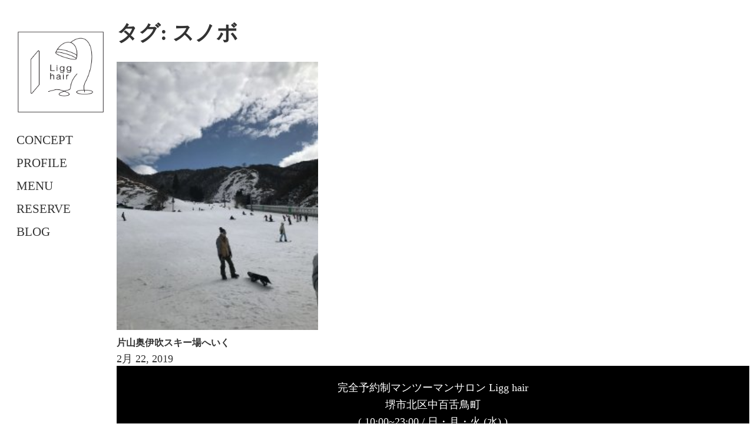

--- FILE ---
content_type: text/css
request_url: https://katayamabiyousi.online/wp-content/themes/ligg-hair/css/reset.css
body_size: 2520
content:
/**
 * uaplus.css version 0.0.1
 */

/**
 * Different box model
 * 
 * We use the traditional box model, where the padding and border 
 * of the element is drawn inside and not outside the specified 
 * width and height. That makes combining relative and absolute 
 * units in properties like <code>inline-size</code> and 
 * <code>block-size</code> easier.
 * 
 * See https://en.wikipedia.org/wiki/CSS_box_model
 */
*,
*::after,
*::before {
  box-sizing: border-box;
}

/**
 * Improve focus styles
 *
 * Add spacing between content and its focus outline.
 */
:focus-visible {
  outline-offset: 3px;
}

/**
 * Disable text size adjustment
 * 
 * To improve readability on non-mobile optimized websites, browsers
 * like mobile Safari increase the default font size when you switch
 * a website from portrait to landscape. We don't want that for our 
 * optimized sites.
 *
 * See https://kilianvalkhof.com/2022/css-html/your-css-reset-needs-text-size-adjust-probably/
 */
:where(html) {
  -webkit-text-size-adjust: none;
  text-size-adjust: none;
}

/**
 * Increase line height
 *
 * Long paragraphs are easier to read if the line height is higher.
 */
:where(html) {
  line-height: 1.5;
}

/**
 * Add scrollbar gutter
 *
 * Prevent the page from “jumping” when switching from a long to a short page.
 *
 */
:where(html) {
  scrollbar-gutter: stable;
}

/**
 * Remove UA styles for h1s nested in sectioning content
 *
 * Nesting h1s in section, articles, etc., shouldn't influence the 
 * styling of the heading since nesting doesn't influence 
 * semantics either.
 * 
 * See https://github.com/whatwg/html/issues/7867#issuecomment-2632395167
 * See https://github.com/whatwg/html/pull/11102
 * See https://html.spec.whatwg.org/#sections-and-headings
 */
:where(h1) {
  font-size: 2em;
  margin-block: 0.67em;
}

/**
 * Improve abbreviations with titles
 * 
 * The abbr element with the title isn't helpful regarding 
 * accessibility because support is inconsistent, and it's only 
 * accessible to some users. Still, it's commonly used. 
 * This rule shows a dotted underline on abbreviations in all 
 * browsers (there's a bug in Safari) and changes the cursor.
 * 
 * See https://adrianroselli.com/2024/01/using-abbr-element-with-title-attribute.html
 */
:where(abbr[title]) {
  cursor: help;
  text-decoration-line: underline;
  text-decoration-style: dotted;
}

/**
 * Optimize mark element in Forced Colors Mode
 *
 * The colors of the mark element don't change in Forced Colors Mode,
 * which can be problematic. Use system colors instead.
 * 
 * See https://adrianroselli.com/2017/12/tweaking-text-level-styles.html#MarkWHCM
 */
@media (forced-colors: active) {
  mark {
    color: HighlightText;
    background-color: Highlight;
  }
}

/**
 * Announce del, ins, and s to screen readers
 * 
 * With the exception of NVDA (2024.4.2), which announces "deletion",
 * none of the common screen readers announces the <s> element.
 * Voice Over on macOS and iOS and Narrator don't announce 
 * <ins> and <del>. Usually, screen readers not announcing text-level
 * semantics is something we just accept, but devs using elements 
 * like <s> without knowing that they may not convey semantics is a 
 * common issue. We announce the start and end of stricken, inserted,
 * and deleted content with pseudo-elements. For languages other 
 * than English, you should provide translations, e.g. :lang(de) 
 * :where(s::before) { content: "Durchgestrichener Text Beginn "; }
 * 
 * See https://adrianroselli.com/2017/12/tweaking-text-level-styles.html
 */
 :where(del, ins, s)::before, 
 :where(del, ins, s)::after 
 {
   clip-path: inset(100%);
   clip: rect(1px, 1px, 1px, 1px);
   height: 1px;
   width: 1px;
   overflow: hidden;
   position: absolute;
   white-space: nowrap;
   content: "test"
 }
 
 :where(s)::before {
   content: "stricken text start ";
 }
 
 :where(s)::after {
   content: " stricken text end";
 }
 
 :where(del)::before {
   content: "deletion start ";
 }
 
 :where(del)::after {
   content: " deletion end";
 }
 
 :where(ins)::before {
   content: "insertion start ";
  }
 
 :where(ins)::after {
   content: " insertion end";
 }

/**
 * Avoid overflow caused by embedded content
 * 
 * Ensure that embedded content (audio, video, images, etc.) 
 * doesn't overflow its container.
 */
:where(audio, iframe, img, svg, video) {
  max-block-size: 100%;
  max-inline-size: 100%;
}

/**
 * Prevent fieldsets from causing overflow
 *
 * Reset the default `min-inline-size: min-content` to prevent
 * children from stretching fieldsets
 *
 * See https://github.com/twbs/bootstrap/issues/12359
 * and https://html.spec.whatwg.org/multipage/#the-fieldset-and-legend-elements
 */
:where(fieldset) {
  min-inline-size: 0;
}

/**
 * Turn labels into block elements
 * 
 * Labels for inputs, selects, and textarea should be block 
 * elements.
 */
:where(label):has(+ :where(textarea, input, select)) {
  display: block;
}

/**
 * Increase the block-size of textareas
 *
 * The default height of textareas is small. We increase it a bit.
 */
:where(textarea:not([rows])) {
  min-block-size: 6em;
}

/**
 * Inherit font styling in form elements
 * 
 * buttons, inputs, selects, and textarea should have the same font
 * family and size as the rest of the page.
 */
:where(button, input, select, textarea) {
  font-family: inherit;
  font-size: inherit;
}

/**
 * Normalize search input styles
 *  
 * Remove the rounded corners of search inputs on macOS and IOS 
 * and normalize the background color
 */
:where([type="search"]) {
  -webkit-appearance: textfield;
}

/* iOS only */
@supports (-webkit-touch-callout: none) {
  :where([type="search"]) {
    border: 1px solid -apple-system-secondary-label;
    background-color: canvas;
  }
}

/**
 * Maintain direction in some input types
 * 
 * Some input types should remain left-aligned in right-to-left
 * languages,but only if the value isn't empty because the 
 * placeholder should be right-aligned.
 *
 * See https://rtlstyling.com/posts/rtl-styling#form-inputs
 */
:where([type="tel"], [type="url"], [type="email"], [type="number"]):not(
    :placeholder-shown
  ) {
  direction: ltr;
}

/**
 * Improve table styling
 *  
 * With the default styling, tables are hard to scan. These rules 
 * add padding and collapsed borders.
 */
:where(table) {
  border-collapse: collapse;
  border: 1px solid;
}

:where(th, td) {
  border: 1px solid;
  padding: 0.25em 0.5em;
}

/**
 * Fading dialogs
 *  
 * Add fade in and fade out transitions for the dialog element
 * and backdrops
 */
:where(dialog)::backdrop {
  background: oklch(0% 0 0 / 0.3);
}

:where(dialog),
:where(dialog)::backdrop {
  opacity: 0;
  transition: opacity 300ms ease-out, display 300ms allow-discrete,
    overlay 300ms allow-discrete;
}

:where(dialog[open]),
:where(dialog[open])::backdrop {
  opacity: 1;
}

@starting-style {
  :where(dialog[open]),
  :where(dialog[open])::backdrop {
    opacity: 0;
  }
}

/**
 * Increase specificity of [hidden]
 *  
 * Make it harder to accidentally unhide elements with the 
 * [hidden] attribute while still maintaining the until-found 
 * functionality.
 */
[hidden]:not([hidden="until-found"]) {
  display: none !important;
}

--- FILE ---
content_type: text/css
request_url: https://katayamabiyousi.online/wp-content/themes/ligg-hair/css/style.css
body_size: 1008
content:
@charset "UTF-8";

html {
    scroll-behavior: smooth;
}

body {
    font-family: serif, 'Meiryo', sans-serif;
    -webkit-font-smoothing: antialiased;
    background: #ffffff;
    color: #333333;
    font-size: 18px;
}

header>div {
    text-align: center;
}


a {
    text-decoration: none;
    color: inherit;
}

ul {
    list-style: none;
    padding-left: 0;
}


.burger {
    width: 40px;
    height: 40px;
    background-image: url(../img/menu.svg);
    background-size: 40px;
    background-position: center;
    background-repeat: no-repeat;
    cursor: pointer;
    position: relative;
    z-index: 2;

}

.burger.is-active {
    background-image: url(../img/close.svg);
}

.sp_menu {
    color: #333333;
    display: flex;
    align-items: center;
    justify-content: center;
    width: 100vw;
    height: 100vh;
    background-color: #ffffff;
    position: fixed;
    top: 0;
    left: 0;
    z-index: 1;
    display: none;

}

.sp_menu.is-active {
    display: flex;
}

.sp_nav {
    display: none;
}


nav ul li {
    margin-bottom: 15px;
    font-size: 1.3rem;
}

nav>div {
    text-align: left;
}

h1 img {
    width: 100%;
}

section {
    margin: 0 auto 100px;
    width: 60%;
    text-align: center;

    scroll-margin-top: 16px;
}

table {
    margin: 0 auto;
    border: 5px #9ccfc4 double;
    border-collapse: collapse;

}

th,
td {
    padding: 8px 16px;
    border: 5px double #9ccfc4;
}

td {
    text-align: left;
}


footer {
    text-align: center;
    background-color: black;
    color: #ffffff;
    padding: 20px 0;
}

footer p {
    margin: 5px 0;
}

#container {
    width: 100%;
    margin: 0 auto;
    display: flex;
    flex-wrap: wrap;
    justify-content: space-between;
    word-break: break-all;
}

#main-contents {
    width: 85%;
    padding: 0;
}

#side-menu {
    width: 15%;
    padding: 20px;
    position: sticky;
    top: 0;
    align-self: flex-start;
    height: 100vh;
    padding: 20px;

}

#fixed {
    position: static;
}

#topImg p {
    font-size: 1.8rem;
    text-align: center;
    margin: 10px;
}

#topImg div {
    padding: 50px 0;
}

#topImg2 {
    display: flex;
    justify-content: center;
    text-align: center;
    padding-bottom: 80px;
}

.lineG {
    text-align: center;
}

.lineG h2 {
    margin: 8px 0 30px 0;
    padding: 8px 0 0;
    position: relative;
    display: inline-block;
}

.lineG h2::before {
    content: "";
    width: 300px;
    /* 線の長さ */
    height: 4px;
    /* 線の太さ */
    bottom: -2px;
    /* 線の縦の開始位置 */
    left: 50%;
    transform: translateX(-50%);
    position: absolute;
    background: #9ccfc4;
}

.button {
    height: 48px;
    border-radius: 4px;
    background: #9ccfc4;
    display: flex;
    justify-content: center;
    align-items: center;
    color: #fff;
    font-size: 1.3rem;
    font-weight: bold;
    cursor: pointer;
    transition: opacity .3s linear;
}

.button:hover {
    opacity: .85;
}


@media(max-width: 959px) {


    #container {
        flex-direction: column;
        /* 縦並びにする（お好み） */
    }

    section {
        width: 80%;
    }

    #side-menu {
        width: 100%;
        height: auto;
        position: static;
        padding: 10px 20px;
    }

    #main-contents {
        width: 100%;
    }

    h1 img {
        display: none;
    }

    .pc_nav {
        display: none;
    }

    .sp_nav {
        display: flex;

    }

    .burger {
        position: fixed;
        top: 12px;
        left: 16px;
        z-index: 1002;
    }

    .sp_menu {
        position: fixed;
        inset: 0;
        width: 100%;
        height: 100dvh;
        background: #fff;

        display: flex;
        /* ← これで display:none を上書き */
        transform: translateX(-100%);
        /* 画面外に退避（見えない） */
        transition: transform .32s ease;
        z-index: 1001;
        overflow-y: auto;
    }

    .sp_menu.is-active {
        transform: translateX(0);
        /* 左からスライドイン */
    }

}

@media(max-width: 450px) {

    body {
        font-size: 16px;
    }

    #topImg p {
        font-size: 1.5rem;
    }
}

--- FILE ---
content_type: text/css
request_url: https://katayamabiyousi.online/wp-content/themes/ligg-hair/assets/css/style.css?ver=1.0
body_size: 844
content:
/* ===== Blog Quick Fix Patch ===== */
.entry-content {
  line-height: 1.9;
}

.entry-content p {
  margin: 1em 0;
}

.entry-content img,
.wp-block-image img {
  max-width: 100%;
  height: auto;
  display: block;
}

.entry-content ul {
  list-style: disc;
  padding-left: 1.5em;
  margin: .8em 0;
}

.entry-content ol {
  list-style: decimal;
  padding-left: 1.5em;
  margin: .8em 0;
}

.entry-content blockquote {
  margin: 1.2em 0;
  padding: .8em 1em;
  border-left: 4px solid #ddd;
  background: #fafafa;
}

.aligncenter {
  display: block;
  margin: 1em auto;
}

.alignright {
  float: right;
  margin: .5em 0 .5em 1em;
}

.alignleft {
  float: left;
  margin: .5em 1em .5em 0;
}

.wp-block-table table {
  width: 100%;
  border-collapse: collapse;
}

.wp-block-table td,
.wp-block-table th {
  border: 1px solid #e5e5e5;
  padding: .6em .8em;
}

.archive-list {
  display: grid;
  gap: 24px;
}

@media (min-width: 768px) {
  .archive-list {
    grid-template-columns: repeat(3, 1fr);
  }
}

.card img {
  width: 100%;
  height: auto;
  display: block;
}

.card h2 {
  font-size: 1rem;
  line-height: 1.5;
  margin: .6em 0 .2em;
}

.pagination .page-numbers {
  display: inline-block;
  padding: .4em .7em;
  border: 1px solid #ddd;
  margin: 0 .2em;
}

.pagination .current {
  background: #f5f5f5;
}

[id] {
  scroll-margin-top: 80px;
}

/* ===== /Blog Quick Fix Patch ===== */

/* ===== Blog: card grid ===== */
.grid-cards {
  display: grid;
  gap: 24px;
}

@media (min-width: 768px) {
  .grid-cards {
    grid-template-columns: repeat(3, 1fr);
  }
}

.post-card a {
  display: block;
  text-decoration: none;
  color: inherit;
}

.post-thumb img {
  width: 100%;
  height: auto;
  display: block;
}

.post-title {
  font-size: 1rem;
  line-height: 1.5;
  margin: .6em 0 .2em;
}

.post-meta {
  font-size: .85rem;
  color: #666;
  margin-bottom: .4em;
}

.post-excerpt {
  color: #444;
  line-height: 1.7;
}

/* ページネーション体裁（必要なら） */
.pagination .page-numbers {
  display: inline-block;
  padding: .4em .7em;
  border: 1px solid #ddd;
  margin: 0 .2em;
}

.pagination .current {
  background: #f5f5f5;
}

.post-thumb {
  aspect-ratio: 1 / 1;
  overflow: hidden;
}

.post-thumb img {
  width: 100%;
  height: 100%;
  object-fit: cover;
  display: block;
}

.grid-cards {
  display: grid;
  gap: 24px;
  grid-template-columns: 1fr;
}

@media (min-width: 640px) {
  .grid-cards {
    grid-template-columns: repeat(2, 1fr);
  }
}

@media (min-width: 960px) {
  .grid-cards {
    grid-template-columns: repeat(3, 1fr);
  }
}

.post-card {
  border: 1px solid #eee;
  border-radius: 12px;
  overflow: hidden;
  background: #fff;
}

.post-card a {
  display: block;
  height: 100%;
}

.post-card:hover {
  box-shadow: 0 6px 18px rgba(0, 0, 0, .08);
  transform: translateY(-2px);
  transition: .2s;
}

.post-title {
  font-size: 1rem;
  line-height: 1.5;
  margin: .6em .9em .2em;
}

.post-meta {
  font-size: .85rem;
  color: #666;
  margin: 0 .9em .6em;
}

.post-excerpt {
  color: #444;
  line-height: 1.7;
  margin: 0 .9em 1em;
}

/* タイトルを2行で省略 */
.post-title {
  display: -webkit-box;
  -webkit-line-clamp: 2;
  -webkit-box-orient: vertical;
  overflow: hidden;
}

/* 抜粋を3行で省略（不要なら .post-excerpt を削除してOK） */
.post-excerpt {
  display: -webkit-box;
  -webkit-line-clamp: 3;
  -webkit-box-orient: vertical;
  overflow: hidden;
}

/* Top: latest blog 3 */
#blog {
  margin-top: 48px;
}

#blog .home-blog-list {
  display: grid;
  gap: 24px;
  grid-template-columns: 1fr;
}

@media (min-width: 768px) {
  #blog .home-blog-list {
    grid-template-columns: repeat(3, 1fr);
  }
}

#blog .home-blog-card {
  display: block;
  text-decoration: none;
  color: inherit;
  border: 1px solid #eee;
  border-radius: 12px;
  overflow: hidden;
  background: #fff;
}

#blog .home-blog-card:hover {
  box-shadow: 0 6px 18px rgba(0, 0, 0, .08);
  transform: translateY(-2px);
  transition: .2s;
}

#blog .thumb {
  aspect-ratio: 3 / 2;
  background: #f7f7f7;
  overflow: hidden;
}

#blog .thumb img {
  width: 100%;
  height: 100%;
  object-fit: cover;
  display: block;
}

#blog .body {
  padding: .8rem .9rem 1rem;
}

#blog .body time {
  display: block;
  font-size: .85rem;
  color: #666;
  margin-bottom: .25rem;
}

#blog .title {
  font-size: 1rem;
  line-height: 1.5;
  margin: 0 0 .35rem;
  display: -webkit-box;
  -webkit-line-clamp: 2;
  -webkit-box-orient: vertical;
  overflow: hidden;
}

#blog .excerpt {
  color: #444;
  line-height: 1.7;
  display: -webkit-box;
  -webkit-line-clamp: 2;
  -webkit-box-orient: vertical;
  overflow: hidden;
}

#blog .more {
  text-align: right;
  margin-top: 12px;
}

#blog .more a {
  text-decoration: none;
}